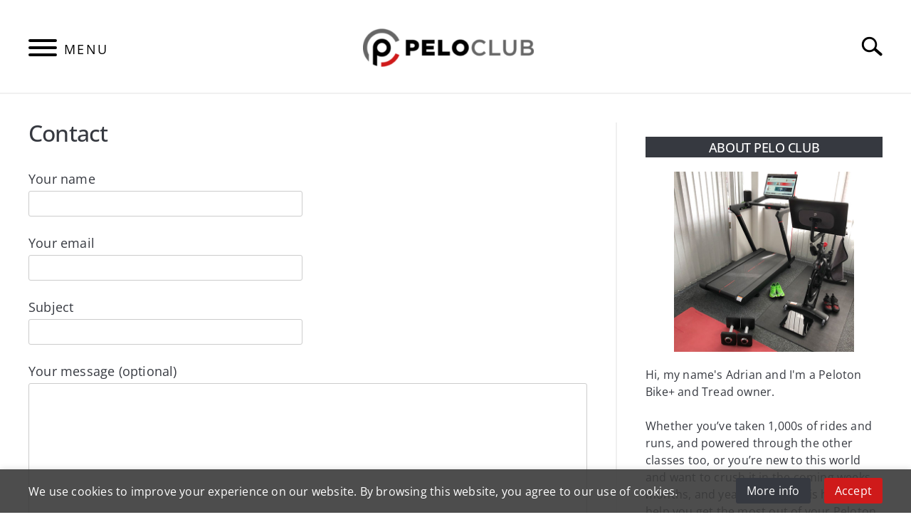

--- FILE ---
content_type: text/html; charset=utf-8
request_url: https://www.google.com/recaptcha/api2/anchor?ar=1&k=6Lfpi24aAAAAAMFgOqRjeew3vD2XV6ueeOgLm9lt&co=aHR0cHM6Ly9wZWxvY2x1Yi5jb206NDQz&hl=en&v=PoyoqOPhxBO7pBk68S4YbpHZ&size=invisible&anchor-ms=20000&execute-ms=30000&cb=x0f8zgbhp68b
body_size: 48843
content:
<!DOCTYPE HTML><html dir="ltr" lang="en"><head><meta http-equiv="Content-Type" content="text/html; charset=UTF-8">
<meta http-equiv="X-UA-Compatible" content="IE=edge">
<title>reCAPTCHA</title>
<style type="text/css">
/* cyrillic-ext */
@font-face {
  font-family: 'Roboto';
  font-style: normal;
  font-weight: 400;
  font-stretch: 100%;
  src: url(//fonts.gstatic.com/s/roboto/v48/KFO7CnqEu92Fr1ME7kSn66aGLdTylUAMa3GUBHMdazTgWw.woff2) format('woff2');
  unicode-range: U+0460-052F, U+1C80-1C8A, U+20B4, U+2DE0-2DFF, U+A640-A69F, U+FE2E-FE2F;
}
/* cyrillic */
@font-face {
  font-family: 'Roboto';
  font-style: normal;
  font-weight: 400;
  font-stretch: 100%;
  src: url(//fonts.gstatic.com/s/roboto/v48/KFO7CnqEu92Fr1ME7kSn66aGLdTylUAMa3iUBHMdazTgWw.woff2) format('woff2');
  unicode-range: U+0301, U+0400-045F, U+0490-0491, U+04B0-04B1, U+2116;
}
/* greek-ext */
@font-face {
  font-family: 'Roboto';
  font-style: normal;
  font-weight: 400;
  font-stretch: 100%;
  src: url(//fonts.gstatic.com/s/roboto/v48/KFO7CnqEu92Fr1ME7kSn66aGLdTylUAMa3CUBHMdazTgWw.woff2) format('woff2');
  unicode-range: U+1F00-1FFF;
}
/* greek */
@font-face {
  font-family: 'Roboto';
  font-style: normal;
  font-weight: 400;
  font-stretch: 100%;
  src: url(//fonts.gstatic.com/s/roboto/v48/KFO7CnqEu92Fr1ME7kSn66aGLdTylUAMa3-UBHMdazTgWw.woff2) format('woff2');
  unicode-range: U+0370-0377, U+037A-037F, U+0384-038A, U+038C, U+038E-03A1, U+03A3-03FF;
}
/* math */
@font-face {
  font-family: 'Roboto';
  font-style: normal;
  font-weight: 400;
  font-stretch: 100%;
  src: url(//fonts.gstatic.com/s/roboto/v48/KFO7CnqEu92Fr1ME7kSn66aGLdTylUAMawCUBHMdazTgWw.woff2) format('woff2');
  unicode-range: U+0302-0303, U+0305, U+0307-0308, U+0310, U+0312, U+0315, U+031A, U+0326-0327, U+032C, U+032F-0330, U+0332-0333, U+0338, U+033A, U+0346, U+034D, U+0391-03A1, U+03A3-03A9, U+03B1-03C9, U+03D1, U+03D5-03D6, U+03F0-03F1, U+03F4-03F5, U+2016-2017, U+2034-2038, U+203C, U+2040, U+2043, U+2047, U+2050, U+2057, U+205F, U+2070-2071, U+2074-208E, U+2090-209C, U+20D0-20DC, U+20E1, U+20E5-20EF, U+2100-2112, U+2114-2115, U+2117-2121, U+2123-214F, U+2190, U+2192, U+2194-21AE, U+21B0-21E5, U+21F1-21F2, U+21F4-2211, U+2213-2214, U+2216-22FF, U+2308-230B, U+2310, U+2319, U+231C-2321, U+2336-237A, U+237C, U+2395, U+239B-23B7, U+23D0, U+23DC-23E1, U+2474-2475, U+25AF, U+25B3, U+25B7, U+25BD, U+25C1, U+25CA, U+25CC, U+25FB, U+266D-266F, U+27C0-27FF, U+2900-2AFF, U+2B0E-2B11, U+2B30-2B4C, U+2BFE, U+3030, U+FF5B, U+FF5D, U+1D400-1D7FF, U+1EE00-1EEFF;
}
/* symbols */
@font-face {
  font-family: 'Roboto';
  font-style: normal;
  font-weight: 400;
  font-stretch: 100%;
  src: url(//fonts.gstatic.com/s/roboto/v48/KFO7CnqEu92Fr1ME7kSn66aGLdTylUAMaxKUBHMdazTgWw.woff2) format('woff2');
  unicode-range: U+0001-000C, U+000E-001F, U+007F-009F, U+20DD-20E0, U+20E2-20E4, U+2150-218F, U+2190, U+2192, U+2194-2199, U+21AF, U+21E6-21F0, U+21F3, U+2218-2219, U+2299, U+22C4-22C6, U+2300-243F, U+2440-244A, U+2460-24FF, U+25A0-27BF, U+2800-28FF, U+2921-2922, U+2981, U+29BF, U+29EB, U+2B00-2BFF, U+4DC0-4DFF, U+FFF9-FFFB, U+10140-1018E, U+10190-1019C, U+101A0, U+101D0-101FD, U+102E0-102FB, U+10E60-10E7E, U+1D2C0-1D2D3, U+1D2E0-1D37F, U+1F000-1F0FF, U+1F100-1F1AD, U+1F1E6-1F1FF, U+1F30D-1F30F, U+1F315, U+1F31C, U+1F31E, U+1F320-1F32C, U+1F336, U+1F378, U+1F37D, U+1F382, U+1F393-1F39F, U+1F3A7-1F3A8, U+1F3AC-1F3AF, U+1F3C2, U+1F3C4-1F3C6, U+1F3CA-1F3CE, U+1F3D4-1F3E0, U+1F3ED, U+1F3F1-1F3F3, U+1F3F5-1F3F7, U+1F408, U+1F415, U+1F41F, U+1F426, U+1F43F, U+1F441-1F442, U+1F444, U+1F446-1F449, U+1F44C-1F44E, U+1F453, U+1F46A, U+1F47D, U+1F4A3, U+1F4B0, U+1F4B3, U+1F4B9, U+1F4BB, U+1F4BF, U+1F4C8-1F4CB, U+1F4D6, U+1F4DA, U+1F4DF, U+1F4E3-1F4E6, U+1F4EA-1F4ED, U+1F4F7, U+1F4F9-1F4FB, U+1F4FD-1F4FE, U+1F503, U+1F507-1F50B, U+1F50D, U+1F512-1F513, U+1F53E-1F54A, U+1F54F-1F5FA, U+1F610, U+1F650-1F67F, U+1F687, U+1F68D, U+1F691, U+1F694, U+1F698, U+1F6AD, U+1F6B2, U+1F6B9-1F6BA, U+1F6BC, U+1F6C6-1F6CF, U+1F6D3-1F6D7, U+1F6E0-1F6EA, U+1F6F0-1F6F3, U+1F6F7-1F6FC, U+1F700-1F7FF, U+1F800-1F80B, U+1F810-1F847, U+1F850-1F859, U+1F860-1F887, U+1F890-1F8AD, U+1F8B0-1F8BB, U+1F8C0-1F8C1, U+1F900-1F90B, U+1F93B, U+1F946, U+1F984, U+1F996, U+1F9E9, U+1FA00-1FA6F, U+1FA70-1FA7C, U+1FA80-1FA89, U+1FA8F-1FAC6, U+1FACE-1FADC, U+1FADF-1FAE9, U+1FAF0-1FAF8, U+1FB00-1FBFF;
}
/* vietnamese */
@font-face {
  font-family: 'Roboto';
  font-style: normal;
  font-weight: 400;
  font-stretch: 100%;
  src: url(//fonts.gstatic.com/s/roboto/v48/KFO7CnqEu92Fr1ME7kSn66aGLdTylUAMa3OUBHMdazTgWw.woff2) format('woff2');
  unicode-range: U+0102-0103, U+0110-0111, U+0128-0129, U+0168-0169, U+01A0-01A1, U+01AF-01B0, U+0300-0301, U+0303-0304, U+0308-0309, U+0323, U+0329, U+1EA0-1EF9, U+20AB;
}
/* latin-ext */
@font-face {
  font-family: 'Roboto';
  font-style: normal;
  font-weight: 400;
  font-stretch: 100%;
  src: url(//fonts.gstatic.com/s/roboto/v48/KFO7CnqEu92Fr1ME7kSn66aGLdTylUAMa3KUBHMdazTgWw.woff2) format('woff2');
  unicode-range: U+0100-02BA, U+02BD-02C5, U+02C7-02CC, U+02CE-02D7, U+02DD-02FF, U+0304, U+0308, U+0329, U+1D00-1DBF, U+1E00-1E9F, U+1EF2-1EFF, U+2020, U+20A0-20AB, U+20AD-20C0, U+2113, U+2C60-2C7F, U+A720-A7FF;
}
/* latin */
@font-face {
  font-family: 'Roboto';
  font-style: normal;
  font-weight: 400;
  font-stretch: 100%;
  src: url(//fonts.gstatic.com/s/roboto/v48/KFO7CnqEu92Fr1ME7kSn66aGLdTylUAMa3yUBHMdazQ.woff2) format('woff2');
  unicode-range: U+0000-00FF, U+0131, U+0152-0153, U+02BB-02BC, U+02C6, U+02DA, U+02DC, U+0304, U+0308, U+0329, U+2000-206F, U+20AC, U+2122, U+2191, U+2193, U+2212, U+2215, U+FEFF, U+FFFD;
}
/* cyrillic-ext */
@font-face {
  font-family: 'Roboto';
  font-style: normal;
  font-weight: 500;
  font-stretch: 100%;
  src: url(//fonts.gstatic.com/s/roboto/v48/KFO7CnqEu92Fr1ME7kSn66aGLdTylUAMa3GUBHMdazTgWw.woff2) format('woff2');
  unicode-range: U+0460-052F, U+1C80-1C8A, U+20B4, U+2DE0-2DFF, U+A640-A69F, U+FE2E-FE2F;
}
/* cyrillic */
@font-face {
  font-family: 'Roboto';
  font-style: normal;
  font-weight: 500;
  font-stretch: 100%;
  src: url(//fonts.gstatic.com/s/roboto/v48/KFO7CnqEu92Fr1ME7kSn66aGLdTylUAMa3iUBHMdazTgWw.woff2) format('woff2');
  unicode-range: U+0301, U+0400-045F, U+0490-0491, U+04B0-04B1, U+2116;
}
/* greek-ext */
@font-face {
  font-family: 'Roboto';
  font-style: normal;
  font-weight: 500;
  font-stretch: 100%;
  src: url(//fonts.gstatic.com/s/roboto/v48/KFO7CnqEu92Fr1ME7kSn66aGLdTylUAMa3CUBHMdazTgWw.woff2) format('woff2');
  unicode-range: U+1F00-1FFF;
}
/* greek */
@font-face {
  font-family: 'Roboto';
  font-style: normal;
  font-weight: 500;
  font-stretch: 100%;
  src: url(//fonts.gstatic.com/s/roboto/v48/KFO7CnqEu92Fr1ME7kSn66aGLdTylUAMa3-UBHMdazTgWw.woff2) format('woff2');
  unicode-range: U+0370-0377, U+037A-037F, U+0384-038A, U+038C, U+038E-03A1, U+03A3-03FF;
}
/* math */
@font-face {
  font-family: 'Roboto';
  font-style: normal;
  font-weight: 500;
  font-stretch: 100%;
  src: url(//fonts.gstatic.com/s/roboto/v48/KFO7CnqEu92Fr1ME7kSn66aGLdTylUAMawCUBHMdazTgWw.woff2) format('woff2');
  unicode-range: U+0302-0303, U+0305, U+0307-0308, U+0310, U+0312, U+0315, U+031A, U+0326-0327, U+032C, U+032F-0330, U+0332-0333, U+0338, U+033A, U+0346, U+034D, U+0391-03A1, U+03A3-03A9, U+03B1-03C9, U+03D1, U+03D5-03D6, U+03F0-03F1, U+03F4-03F5, U+2016-2017, U+2034-2038, U+203C, U+2040, U+2043, U+2047, U+2050, U+2057, U+205F, U+2070-2071, U+2074-208E, U+2090-209C, U+20D0-20DC, U+20E1, U+20E5-20EF, U+2100-2112, U+2114-2115, U+2117-2121, U+2123-214F, U+2190, U+2192, U+2194-21AE, U+21B0-21E5, U+21F1-21F2, U+21F4-2211, U+2213-2214, U+2216-22FF, U+2308-230B, U+2310, U+2319, U+231C-2321, U+2336-237A, U+237C, U+2395, U+239B-23B7, U+23D0, U+23DC-23E1, U+2474-2475, U+25AF, U+25B3, U+25B7, U+25BD, U+25C1, U+25CA, U+25CC, U+25FB, U+266D-266F, U+27C0-27FF, U+2900-2AFF, U+2B0E-2B11, U+2B30-2B4C, U+2BFE, U+3030, U+FF5B, U+FF5D, U+1D400-1D7FF, U+1EE00-1EEFF;
}
/* symbols */
@font-face {
  font-family: 'Roboto';
  font-style: normal;
  font-weight: 500;
  font-stretch: 100%;
  src: url(//fonts.gstatic.com/s/roboto/v48/KFO7CnqEu92Fr1ME7kSn66aGLdTylUAMaxKUBHMdazTgWw.woff2) format('woff2');
  unicode-range: U+0001-000C, U+000E-001F, U+007F-009F, U+20DD-20E0, U+20E2-20E4, U+2150-218F, U+2190, U+2192, U+2194-2199, U+21AF, U+21E6-21F0, U+21F3, U+2218-2219, U+2299, U+22C4-22C6, U+2300-243F, U+2440-244A, U+2460-24FF, U+25A0-27BF, U+2800-28FF, U+2921-2922, U+2981, U+29BF, U+29EB, U+2B00-2BFF, U+4DC0-4DFF, U+FFF9-FFFB, U+10140-1018E, U+10190-1019C, U+101A0, U+101D0-101FD, U+102E0-102FB, U+10E60-10E7E, U+1D2C0-1D2D3, U+1D2E0-1D37F, U+1F000-1F0FF, U+1F100-1F1AD, U+1F1E6-1F1FF, U+1F30D-1F30F, U+1F315, U+1F31C, U+1F31E, U+1F320-1F32C, U+1F336, U+1F378, U+1F37D, U+1F382, U+1F393-1F39F, U+1F3A7-1F3A8, U+1F3AC-1F3AF, U+1F3C2, U+1F3C4-1F3C6, U+1F3CA-1F3CE, U+1F3D4-1F3E0, U+1F3ED, U+1F3F1-1F3F3, U+1F3F5-1F3F7, U+1F408, U+1F415, U+1F41F, U+1F426, U+1F43F, U+1F441-1F442, U+1F444, U+1F446-1F449, U+1F44C-1F44E, U+1F453, U+1F46A, U+1F47D, U+1F4A3, U+1F4B0, U+1F4B3, U+1F4B9, U+1F4BB, U+1F4BF, U+1F4C8-1F4CB, U+1F4D6, U+1F4DA, U+1F4DF, U+1F4E3-1F4E6, U+1F4EA-1F4ED, U+1F4F7, U+1F4F9-1F4FB, U+1F4FD-1F4FE, U+1F503, U+1F507-1F50B, U+1F50D, U+1F512-1F513, U+1F53E-1F54A, U+1F54F-1F5FA, U+1F610, U+1F650-1F67F, U+1F687, U+1F68D, U+1F691, U+1F694, U+1F698, U+1F6AD, U+1F6B2, U+1F6B9-1F6BA, U+1F6BC, U+1F6C6-1F6CF, U+1F6D3-1F6D7, U+1F6E0-1F6EA, U+1F6F0-1F6F3, U+1F6F7-1F6FC, U+1F700-1F7FF, U+1F800-1F80B, U+1F810-1F847, U+1F850-1F859, U+1F860-1F887, U+1F890-1F8AD, U+1F8B0-1F8BB, U+1F8C0-1F8C1, U+1F900-1F90B, U+1F93B, U+1F946, U+1F984, U+1F996, U+1F9E9, U+1FA00-1FA6F, U+1FA70-1FA7C, U+1FA80-1FA89, U+1FA8F-1FAC6, U+1FACE-1FADC, U+1FADF-1FAE9, U+1FAF0-1FAF8, U+1FB00-1FBFF;
}
/* vietnamese */
@font-face {
  font-family: 'Roboto';
  font-style: normal;
  font-weight: 500;
  font-stretch: 100%;
  src: url(//fonts.gstatic.com/s/roboto/v48/KFO7CnqEu92Fr1ME7kSn66aGLdTylUAMa3OUBHMdazTgWw.woff2) format('woff2');
  unicode-range: U+0102-0103, U+0110-0111, U+0128-0129, U+0168-0169, U+01A0-01A1, U+01AF-01B0, U+0300-0301, U+0303-0304, U+0308-0309, U+0323, U+0329, U+1EA0-1EF9, U+20AB;
}
/* latin-ext */
@font-face {
  font-family: 'Roboto';
  font-style: normal;
  font-weight: 500;
  font-stretch: 100%;
  src: url(//fonts.gstatic.com/s/roboto/v48/KFO7CnqEu92Fr1ME7kSn66aGLdTylUAMa3KUBHMdazTgWw.woff2) format('woff2');
  unicode-range: U+0100-02BA, U+02BD-02C5, U+02C7-02CC, U+02CE-02D7, U+02DD-02FF, U+0304, U+0308, U+0329, U+1D00-1DBF, U+1E00-1E9F, U+1EF2-1EFF, U+2020, U+20A0-20AB, U+20AD-20C0, U+2113, U+2C60-2C7F, U+A720-A7FF;
}
/* latin */
@font-face {
  font-family: 'Roboto';
  font-style: normal;
  font-weight: 500;
  font-stretch: 100%;
  src: url(//fonts.gstatic.com/s/roboto/v48/KFO7CnqEu92Fr1ME7kSn66aGLdTylUAMa3yUBHMdazQ.woff2) format('woff2');
  unicode-range: U+0000-00FF, U+0131, U+0152-0153, U+02BB-02BC, U+02C6, U+02DA, U+02DC, U+0304, U+0308, U+0329, U+2000-206F, U+20AC, U+2122, U+2191, U+2193, U+2212, U+2215, U+FEFF, U+FFFD;
}
/* cyrillic-ext */
@font-face {
  font-family: 'Roboto';
  font-style: normal;
  font-weight: 900;
  font-stretch: 100%;
  src: url(//fonts.gstatic.com/s/roboto/v48/KFO7CnqEu92Fr1ME7kSn66aGLdTylUAMa3GUBHMdazTgWw.woff2) format('woff2');
  unicode-range: U+0460-052F, U+1C80-1C8A, U+20B4, U+2DE0-2DFF, U+A640-A69F, U+FE2E-FE2F;
}
/* cyrillic */
@font-face {
  font-family: 'Roboto';
  font-style: normal;
  font-weight: 900;
  font-stretch: 100%;
  src: url(//fonts.gstatic.com/s/roboto/v48/KFO7CnqEu92Fr1ME7kSn66aGLdTylUAMa3iUBHMdazTgWw.woff2) format('woff2');
  unicode-range: U+0301, U+0400-045F, U+0490-0491, U+04B0-04B1, U+2116;
}
/* greek-ext */
@font-face {
  font-family: 'Roboto';
  font-style: normal;
  font-weight: 900;
  font-stretch: 100%;
  src: url(//fonts.gstatic.com/s/roboto/v48/KFO7CnqEu92Fr1ME7kSn66aGLdTylUAMa3CUBHMdazTgWw.woff2) format('woff2');
  unicode-range: U+1F00-1FFF;
}
/* greek */
@font-face {
  font-family: 'Roboto';
  font-style: normal;
  font-weight: 900;
  font-stretch: 100%;
  src: url(//fonts.gstatic.com/s/roboto/v48/KFO7CnqEu92Fr1ME7kSn66aGLdTylUAMa3-UBHMdazTgWw.woff2) format('woff2');
  unicode-range: U+0370-0377, U+037A-037F, U+0384-038A, U+038C, U+038E-03A1, U+03A3-03FF;
}
/* math */
@font-face {
  font-family: 'Roboto';
  font-style: normal;
  font-weight: 900;
  font-stretch: 100%;
  src: url(//fonts.gstatic.com/s/roboto/v48/KFO7CnqEu92Fr1ME7kSn66aGLdTylUAMawCUBHMdazTgWw.woff2) format('woff2');
  unicode-range: U+0302-0303, U+0305, U+0307-0308, U+0310, U+0312, U+0315, U+031A, U+0326-0327, U+032C, U+032F-0330, U+0332-0333, U+0338, U+033A, U+0346, U+034D, U+0391-03A1, U+03A3-03A9, U+03B1-03C9, U+03D1, U+03D5-03D6, U+03F0-03F1, U+03F4-03F5, U+2016-2017, U+2034-2038, U+203C, U+2040, U+2043, U+2047, U+2050, U+2057, U+205F, U+2070-2071, U+2074-208E, U+2090-209C, U+20D0-20DC, U+20E1, U+20E5-20EF, U+2100-2112, U+2114-2115, U+2117-2121, U+2123-214F, U+2190, U+2192, U+2194-21AE, U+21B0-21E5, U+21F1-21F2, U+21F4-2211, U+2213-2214, U+2216-22FF, U+2308-230B, U+2310, U+2319, U+231C-2321, U+2336-237A, U+237C, U+2395, U+239B-23B7, U+23D0, U+23DC-23E1, U+2474-2475, U+25AF, U+25B3, U+25B7, U+25BD, U+25C1, U+25CA, U+25CC, U+25FB, U+266D-266F, U+27C0-27FF, U+2900-2AFF, U+2B0E-2B11, U+2B30-2B4C, U+2BFE, U+3030, U+FF5B, U+FF5D, U+1D400-1D7FF, U+1EE00-1EEFF;
}
/* symbols */
@font-face {
  font-family: 'Roboto';
  font-style: normal;
  font-weight: 900;
  font-stretch: 100%;
  src: url(//fonts.gstatic.com/s/roboto/v48/KFO7CnqEu92Fr1ME7kSn66aGLdTylUAMaxKUBHMdazTgWw.woff2) format('woff2');
  unicode-range: U+0001-000C, U+000E-001F, U+007F-009F, U+20DD-20E0, U+20E2-20E4, U+2150-218F, U+2190, U+2192, U+2194-2199, U+21AF, U+21E6-21F0, U+21F3, U+2218-2219, U+2299, U+22C4-22C6, U+2300-243F, U+2440-244A, U+2460-24FF, U+25A0-27BF, U+2800-28FF, U+2921-2922, U+2981, U+29BF, U+29EB, U+2B00-2BFF, U+4DC0-4DFF, U+FFF9-FFFB, U+10140-1018E, U+10190-1019C, U+101A0, U+101D0-101FD, U+102E0-102FB, U+10E60-10E7E, U+1D2C0-1D2D3, U+1D2E0-1D37F, U+1F000-1F0FF, U+1F100-1F1AD, U+1F1E6-1F1FF, U+1F30D-1F30F, U+1F315, U+1F31C, U+1F31E, U+1F320-1F32C, U+1F336, U+1F378, U+1F37D, U+1F382, U+1F393-1F39F, U+1F3A7-1F3A8, U+1F3AC-1F3AF, U+1F3C2, U+1F3C4-1F3C6, U+1F3CA-1F3CE, U+1F3D4-1F3E0, U+1F3ED, U+1F3F1-1F3F3, U+1F3F5-1F3F7, U+1F408, U+1F415, U+1F41F, U+1F426, U+1F43F, U+1F441-1F442, U+1F444, U+1F446-1F449, U+1F44C-1F44E, U+1F453, U+1F46A, U+1F47D, U+1F4A3, U+1F4B0, U+1F4B3, U+1F4B9, U+1F4BB, U+1F4BF, U+1F4C8-1F4CB, U+1F4D6, U+1F4DA, U+1F4DF, U+1F4E3-1F4E6, U+1F4EA-1F4ED, U+1F4F7, U+1F4F9-1F4FB, U+1F4FD-1F4FE, U+1F503, U+1F507-1F50B, U+1F50D, U+1F512-1F513, U+1F53E-1F54A, U+1F54F-1F5FA, U+1F610, U+1F650-1F67F, U+1F687, U+1F68D, U+1F691, U+1F694, U+1F698, U+1F6AD, U+1F6B2, U+1F6B9-1F6BA, U+1F6BC, U+1F6C6-1F6CF, U+1F6D3-1F6D7, U+1F6E0-1F6EA, U+1F6F0-1F6F3, U+1F6F7-1F6FC, U+1F700-1F7FF, U+1F800-1F80B, U+1F810-1F847, U+1F850-1F859, U+1F860-1F887, U+1F890-1F8AD, U+1F8B0-1F8BB, U+1F8C0-1F8C1, U+1F900-1F90B, U+1F93B, U+1F946, U+1F984, U+1F996, U+1F9E9, U+1FA00-1FA6F, U+1FA70-1FA7C, U+1FA80-1FA89, U+1FA8F-1FAC6, U+1FACE-1FADC, U+1FADF-1FAE9, U+1FAF0-1FAF8, U+1FB00-1FBFF;
}
/* vietnamese */
@font-face {
  font-family: 'Roboto';
  font-style: normal;
  font-weight: 900;
  font-stretch: 100%;
  src: url(//fonts.gstatic.com/s/roboto/v48/KFO7CnqEu92Fr1ME7kSn66aGLdTylUAMa3OUBHMdazTgWw.woff2) format('woff2');
  unicode-range: U+0102-0103, U+0110-0111, U+0128-0129, U+0168-0169, U+01A0-01A1, U+01AF-01B0, U+0300-0301, U+0303-0304, U+0308-0309, U+0323, U+0329, U+1EA0-1EF9, U+20AB;
}
/* latin-ext */
@font-face {
  font-family: 'Roboto';
  font-style: normal;
  font-weight: 900;
  font-stretch: 100%;
  src: url(//fonts.gstatic.com/s/roboto/v48/KFO7CnqEu92Fr1ME7kSn66aGLdTylUAMa3KUBHMdazTgWw.woff2) format('woff2');
  unicode-range: U+0100-02BA, U+02BD-02C5, U+02C7-02CC, U+02CE-02D7, U+02DD-02FF, U+0304, U+0308, U+0329, U+1D00-1DBF, U+1E00-1E9F, U+1EF2-1EFF, U+2020, U+20A0-20AB, U+20AD-20C0, U+2113, U+2C60-2C7F, U+A720-A7FF;
}
/* latin */
@font-face {
  font-family: 'Roboto';
  font-style: normal;
  font-weight: 900;
  font-stretch: 100%;
  src: url(//fonts.gstatic.com/s/roboto/v48/KFO7CnqEu92Fr1ME7kSn66aGLdTylUAMa3yUBHMdazQ.woff2) format('woff2');
  unicode-range: U+0000-00FF, U+0131, U+0152-0153, U+02BB-02BC, U+02C6, U+02DA, U+02DC, U+0304, U+0308, U+0329, U+2000-206F, U+20AC, U+2122, U+2191, U+2193, U+2212, U+2215, U+FEFF, U+FFFD;
}

</style>
<link rel="stylesheet" type="text/css" href="https://www.gstatic.com/recaptcha/releases/PoyoqOPhxBO7pBk68S4YbpHZ/styles__ltr.css">
<script nonce="SqrD25EY9cMiAKpAPr8Udw" type="text/javascript">window['__recaptcha_api'] = 'https://www.google.com/recaptcha/api2/';</script>
<script type="text/javascript" src="https://www.gstatic.com/recaptcha/releases/PoyoqOPhxBO7pBk68S4YbpHZ/recaptcha__en.js" nonce="SqrD25EY9cMiAKpAPr8Udw">
      
    </script></head>
<body><div id="rc-anchor-alert" class="rc-anchor-alert"></div>
<input type="hidden" id="recaptcha-token" value="[base64]">
<script type="text/javascript" nonce="SqrD25EY9cMiAKpAPr8Udw">
      recaptcha.anchor.Main.init("[\x22ainput\x22,[\x22bgdata\x22,\x22\x22,\[base64]/[base64]/[base64]/ZyhXLGgpOnEoW04sMjEsbF0sVywwKSxoKSxmYWxzZSxmYWxzZSl9Y2F0Y2goayl7RygzNTgsVyk/[base64]/[base64]/[base64]/[base64]/[base64]/[base64]/[base64]/bmV3IEJbT10oRFswXSk6dz09Mj9uZXcgQltPXShEWzBdLERbMV0pOnc9PTM/bmV3IEJbT10oRFswXSxEWzFdLERbMl0pOnc9PTQ/[base64]/[base64]/[base64]/[base64]/[base64]\\u003d\x22,\[base64]\x22,\x22aAHCtVRxw47Ct3obwqMKw4bCpg/Dn8KhQh89wrsGwo4qS8OBw6hFw5jDkcKGEB8WS1oMTCgeAznDpMOLKUdCw5fDhcOyw4jDk8Oiw6t1w7zCj8OVw4bDgMO9PHBpw7dSFsOVw5/[base64]/Ci8Omw7TDrMOAIcKFH8O5w73CsTfCrMK7w49ManREwp7DjsO5YsOJNsKwNMKvwrgZOF4UcxBcQ2HDhhHDiGnCt8Kbwr/Cg3nDgsOYecKhZ8O9OTYbwro1Dk8Lwr0owq3Cg8OFwqJtR2DDk8O5wpvColXDt8Olwp5feMOwwrR+GcOMRwXCuQViwr1lRn3DqD7CmQnCisOtP8K6IW7DrMOpwojDjkZ/w6zCjcOWwrvCqMOnV8KlHUldN8KPw7hoDCbCpVXCtnbDrcOpLGcmwpl0UAFpfsKcwpXCvsOWa1DCnyEXWCwgAH/DlWsILDbDiWzDqBpzNl/Cu8OmwpjDqsKIwqjCoXUYw4nCtcKEwpcDHcOqV8K3w7AFw4R2w4vDtsOFwqpiH1NUQcKLWhoCw755wqNpfilYUQ7CukrCj8KXwrJdAi8fwpbCgMOYw4oMw4DCh8OMwoAwWsOGT3rDlgQiUHLDiEHDrMO/wq01woJMKQ97wofCniNPR1l7SMORw4jDtCrDkMOAPsORFRZVU2DCiGDCvsOyw7DCjyPClcK/McKuw6cmw5bDtMOIw7xVP8OnFcOFw6rCrCVXHQfDjALCoG/[base64]/wpZvV8Okwq/Cgwwrwqh+ThtEwqDCuVPDvcKWXMOHw4zDm3UBeBjDrWNjfU7Dj3tew6YORcO7wqNRfMKQwqwdwpo/GMKHXsKdw57DmcKlwpohC1nDrALCsEUtZ2wNw5pPwoTCiMKjw5YYR8O3w73ClC3CjwvDuFnDjMKVw59Lw5jDqMOqQ8OkMMK0wp4rwoQNaCvDksOSwpfCs8KhKUnDnMKgwpLDhBQ7w4Edw5Ehwo9nOUB/w7PDm8Kjfgpbw6tLXiVYAcKjTsOXwqRSelzCvsOUTEzCilAmAcOWClHCusOgLcKaUBFKZFfDksKhfXxrw5zChyfCh8OMMgPDhsKrK05swpBuwrQvw4Y8w6tfdsOyA2rDv8KiEMKdBmpDwr/[base64]/CoGF0wrzDgsOrw7JFw5gTK8KudsK2w7LCrFbCgEHDnGrDgMKyVcOQasKGG8KJEcODw49/wozCuMK2w4bCs8OAw4PDlsOySygJw65hNcOeASrDhMKYbVHCv0gjVcKlO8KAdcKBw61Gw4Naw5x2w6tyCVwCQD7CkWA2wrvDhMKjcADDmwzDkMOwwo59wpfDtkfDqsORNcK6OgEjBsOQbcKFGzvDrXzCswt5W8KtwqHDj8KowpvCkFLDvcO1w4/Dh0HCtwURw7kpw6Y1wo5kw6vDu8Klw4nDk8ORwqoRXDEEHWbCoMOOwoIQcsKlEX5Nw5Qnw7jDmsKPwqgZwpF0w63ClcK7w77CmsOMw4F6dAzDvhPCukAGw7hVwr9Rw5DDoxsswpkaFMKpV8ONw7/[base64]/DnGzCggAhYABsw4HCv8OiwqnCj8KefsKnw6DDvkISN8KkwppEwozCrMKlDinCjMKxw6/CmyEMw4HClGtZwqUDC8KMw4oaVcOvYMKaCMOSCsO3w63DoDHCiMODeUU7OlXDkMODS8KOEyUwTQEpw6lywrVISsKHwpw0YRQgHcO8WcKLw5HDvCzDjcOLwr/[base64]/w5oXK8KaS3lCwpRWWMO3YC01aXcqwrgha31mYcOUVcOJVMO/[base64]/wqJGw7LDpcOSfFPCtRbDmsOqwr5+WFTDmMOBAVPDkMOpacOeeSNyK8KmwqbDs8KZD3/DrsO3wpYsS2XDrcO4ASXCrsKdbwDCu8K3wrNtw5vDpFDDlnlhwrFjJMK2wqEcw6t4B8Kie1ApMXEcccKFe3AvXsOWw681cxTDnnjCmQVbXClYw4nCkMKhUMOAw4w9FcKxwp51KTDDhGDChkZowrFVw4fCvzjChcKXwrrChQrCok/DrGgHA8OcfsKSwpY7Q1XCo8KxFMKsw43Ckg0Aw47DksOzURh/wpYDTcKuw4Nxw5XDumDDkyvDmW7DqRQiw7geC03CoVzDgsK3w7N3djHDsMKhaB8hwrTDo8KQw7vDmhZVc8KowoF9w5NENcOoEMO1SMOqwq8fHsKdCMK0Y8KnwqLDjsKzGDA9dDlqcgViw6Rlwr3DnMOqS8OkVxfDpMKNZ1oUCMOcQMO4woPCsMKURDVQw4LDrS/Dq2/CmsOgwr7Dqzlbw69nCTTCgG7DhMKCwrh/KS0kPTzDhEPCk1/CvsKHZMKHwoPCiAkMw4LCj8KZacK1FcO4wqhoDMO5PVQZPsO6wqxBeD19WMO5w7NlSm5vw7vCpWwAw6DCqcOSNMKLFnjDlU9mXn/DiQRpJ8OvesKfcsOgw5bDs8KtCCwNdMKEUhbCmcKzwrJgflQ8UsOATwdSwpjCvMKAAMKEHsKTw5vCmsO8MsKyYcK0w7PDhMOVw6lKwrnCi1ArZyJxdcKUcMK9a3vDp8K9w4hHJBoLw5TCqcK5R8KUAHzCtcKhQ15ow5kte8KaLMKDwrohw6c+N8OHwr10wp08wr/[base64]/Ctw3Cn8OFYH44McKpXyp7w6oRRUx0wrY4wqLCi8Kww4fDmcOBfwRMw5HCjsOcwqlJI8KgfCLDnMOgw5o7wpIiaBfDmMO6LR5SKg3DkAXDhhsOw65QwrQcIcKPwrIhTcKWw7UuUMKGw4wcGwgTMwwhworCuApMK0rCkCM5CMKaC3IgJxtVQScmIcO5w5/DusKfw5VawqI3NsOmYcOPwqJewqPDjcOBFQYIMH/DnMKBw6xEbMKZwpPCqEoVw6bDtQXCgsKlK8OWw6Q/BxAtOCUewqdGV1fCjMOXJsO3fsKvaMKxwrrDqMOGa2VcFB7ChcOsZFnCv1XDnCUzw75iJsOdwoRXw5vDqk9sw7/CucKPwqZCYMKlwqPCmWnDkMKIw5RrKg4lwrDDlsOkwpDCkhYYTkE6H2zCtcKUwrLCu8K4wr9Ww6MTw6jCscOrw5ZyYWHCokXDuTMMFRHCpsO7IMKGBlVow7/DnFBmVSTCmsOgwp4DQsOaSBFzH0ROwq5IwozCq8OUw4PDqwQVw6LCqMOWwpTCihQBfAN/[base64]/Dl8KjPcK3Ql3Ck8OqexI1w5bCiMKzN8OfOWHCpy/DicKEwqLDll4Ydk8kwpEgwowowpbClwHDosKMwpPDrho0LTY9wrUkJCc2IzLCs8OzGMKQIldPLyfCiMKvF0DDm8KzUFnDusOyDMObwqkrwpIqXhPCosKmwpvCnMKTw7zDv8K/[base64]/DcOQwpXDpMOBPcKrw43DhMOiw6B3eCp3wpQKPsK0w4fDuToRwrXDl03Cjj7Dp8Oww6kKdsKQwrFKKA9nw6/[base64]/[base64]/CnMKuw44sOS/[base64]/[base64]/[base64]/Dl8KJw4/CrMOEw4sNe8O+S15kQBrDi8KNwpVyCn3CsMKcwplQfUJzwpAwS2XDswrCjGscw5vCpE/ClMKXXMK8w7gpw60ucCVBYRF/w43DljJPw6nCmjvCiyFpZmjCm8OSUx3CscO5VsKgwoYdwrrDgm84wplBw5NAw4zDssKGb0rCocKaw5zDmB/DtcORw5vDrsKqAMKBw7/[base64]/Cm8OWZDIEw41RwrHCsV/[base64]/CjcKGwq5ZMcKdZjlyMMO7w6ZJwrIbd8OmYsOTwoZAwrcbw5nDl8O4ZinDk8OwwrgfMB/DgcO8E8OdMVHCrGrDtsO3dmk+A8KiMMK8KRwRV8KKIcONT8K2B8OWJQ4dIGsRQMOxIzgRQhbCpFVPw6FwCgxNfMKrWGjCvEpWw6V1w6FXUl9Bw7vCs8KYS0VvwqRyw5Bgw4LDumXDglXDtsKJYzvCgmnCr8KiL8Omw6ItfcK3JSzDlMKSw73Chl/DqFHCsX83wo7CrhjCtcO3O8KIYQNBDEfCs8KFwqAiw5JOw5Ruw7DDpcKvNsKCasKCwo9aWg8ae8O8TVQUwqIZThUEw5onw7dGFjQkCllIwqPDpHvDmSnCuMKewpcmw4fCiDvDj8OtUn3Dhk5JwqXCljt5eWnDhQ1Cw63DuFk0woPCkMOZw7DDlyrCiQnCg1x/aAk3w5DCjgUcwprCv8OXwoXDtX0RwqEfNlrCphV5wpPDncOEFSnCiMOOYgLCjwHCqsOlw7rCosKlw7bDscOcTmXChcKrYHUrLsKqwqXDmSZOencMNsKuD8Knd07ChmLCmsO0fCXCnMK2MsO+JsKXwrx/H8OKZsONJR9fPcKXwoRkZHHDucOzdMOFT8O7UG/DtMOVw5jDscONDGPDjQNXw4Y1w4vDrsKZw6Rzw7xMw5XCo8K3wqYNw4oKw4tBw4LCv8KHwonDrUjCl8O3DRbDjEDDpzHDiiXCrMOANsKgNcOSw43DsMKwfRPCiMOIw5EiKk/DlsOgQMKJOMOOY8OTQE3Cl0zDk1rDuzMceWAbUCUTwq8BwoDCtzbDgcOwDzYLExnDtcKMw7scw6VQYxTChsOIw4DDuMOiw5fDmHbDmMO4wrAswqLDqsK7wr53DifDt8KVbcKfYsKTZMKTKMKeSsKrSRwOQx3ClXnChsOJZmPCp8KAw77DgcK2w6LDoj/Crj0rw6bCmW0iXinCpnc6w6nDuE/DlQVaUzjDikNVT8K/[base64]/[base64]/wrFBworCjcODwp5Uw5N0MEtcJRTCj8KSbMKaw5XCrcKew5dswo8CIsKuH0rCnMK6w47CqcOOwp0cN8KSajjCnsK1wpHDmnd4YMKFLC/DjyLCm8O2Ykctw5hcPcOKwo3CrlFeI1MywrjCvgXDn8KJw77CpRPDjsOCNh/Crn8Ow5lxw57Ct2LDg8OzwoPChMKSRwYJHsO+dlE2w47CscONViYlw4xOwq/ChcKvakUSO8Ouw6YkKMK4YwInwprDo8O9wrJVVsObOsKXwo0dw5M5PcOkw4kBw5nDhsOjG1DCk8K8w7x8wqhDwpHCpcO6BA1DB8OTOcKBK1nDnR/Dv8OjwqIXwpFFwpzCkmIBb23CnMKbwprDosKYw4vCgz0uNH4Ew60Dw6rCuVlpVSDDsibDpMKBw7TDiBLDg8OYETnDj8K4ZwvClMOgw4VbIcOZw7vCnUnDpsO8MsKJJcOMwprDjVLCpcKCWsOLw4TDlg5xw6tUccOqw4/Dnlt8wo85wr/CpXXDrj1Ww5/CiG7DrFoCCsOyKRPCoihUOsKeGXI2GsOdK8KeUgLCjAvDkMOtakFYw79Rwr4ARcKnw6rCq8OcV37Ci8OMw6kDw60Iwot5XjfCoMOFwrhdwpvDhz/CqxfCrMOoG8KEcSB/BC0Ow5nDkzdsw4jCqcOVw5nDsCp4dE/DpsO+WMKQwqgYBjkpfMOnacKJPno8CSfCoMKkY18jwpdsw6F5AMKrw7DDpMO5MsO4w51RS8OFwqPCq1nDjxN9EVZMeMOiw5pIw68oYk0Jw4zDq1XDjsOZLcOEBQvCnsKgw7Ibw4kJWMO/L3XDuFPCscOHwqpJSsK8XnYlw4TCicOKw4ZSwq7DhMKmS8OPTBRLwqpbIWoDwr1zwr3CswLDkS/CrsKhwqbDpsOFdTHDh8OCCGFSw5bCnTkJwrkkQCNww63DocOKw7bDvcKKe8KCwp7CgsO6UsOPQMO3OcOzwqkkD8OPIcKWKcOaE2fDt1TCgHPCrcOJMwPDu8OhelbDhcOkFMKST8KJGsO6woXDgTTDocOPwoonFcKeKsOfHxk9WMO8w5PCnMOjw7g/wq3DpiHClMOlbi7Cm8KQfVlFwpDDi8ObwoEKwovCjG/CkcORw68awpTCvcK6EsKCw5EiS08IC1HDscKlBMKpwpXCsG7Dm8KFwqLCvcK/wqXDijEEFj/Ci1XChVEfIiRfwrYLfMKNFFt6w6zCpQvDiGvCnMO9JMK2wr4gc8O0wqHCnDvDigQAw4bCp8KcXlUpwovCoG82f8K2ImjDnMO1G8Ozwpgbwqc0woA/w6bDkDnDh8KZw445wpTCocOtw48QUTbCgjrCgcKZw4APw5nComPCh8O5wqvCuDx3dMK+wq9Vw5k6w7FaY3LDnVtdfX/ClsO/wqXCqkVjwqVGw7IHwqXCosObS8KLIWHDgcKpwq7Dt8O8DcK4RTvDkRB6bsKIPVRLwp7CixbCocOJwrVdCB4fw7sLw6jDi8Ozwr/[base64]/ClT7CscOrNMOgwo9JwrnDiz4XOj8BwpJ2wo0QN8KIdnnCsCpyfkXDisKbwrx/[base64]/w5Q1w65dw4pTw6XChMK3asK/wpzCkxN3w6crwrDClSMywp11w7jCtcOUHhXCmj1qOcOfw5BCw5kLw7rCoHLDl8KSw5YcMHt/wrwNw4tjwo83Bl8xwpjCtcKsEMOSwr3CnXc5wocXZiR0w6TCmsKnw5Jvw5HChkIRwpbClhlPT8OLSsKKw77CizNZwoHDrTk7GkTCgh0Lw5AHw4rCuhR/wpALMSnCs8Kiwp/CplbDocOGwqggcMKiSMKVVxA5wqbDrC7CjcKfYDoMShouQgjCghpiZXw5w6MXCgU5ScK6wrAzwqbDjsORwpjDpMO4GD4fw5LCmsORP28Rw7DCgHc5dcKEBlVoaw/DssOKw5fCh8OEUsOZJV9mwrZvUQbCqMOrVEPChsOhBsKIW37CicKgATgtHsKqQ0bCo8OqZMKxwoDCrHtIw4/DkHciKcOFHsOmQG8cwrPDsxpdw60hEjhvNmAqS8KVSkZnwqs9w4zDshU0VFfCtWfCo8KTQXYwwpZ/[base64]/DrywiesOSw4YGwrLCiyHDhgPDhcKYwqp5BWEqbsOOZ0XCs8OxKl7DlcKAw5cWwqg1G8Osw484XMO/Wyd+QsOTwqbDhShrw73DnkrDq0vClFvDusOPwrcgw4rCkQ3DjABkw41/[base64]/Cu2Yzw6hyw6AhwqACcMOracKwwoxQMMOMwrFEE2R0wokALWhVw54kJ8OTwpfDiB/DsMKSwqnCnQLCsGbCpcOlZ8KJSMKuwpwywoojCMKuwrhRWMOywp84w4TCrBnDlWNfQjDDiBsJLcKvwrzDmsOjflrDt0cxwpk9w5JqwrzDilFVSmPDvcKQwq4lwpXCosKcw4ltEGN5wrDCpMOrw47DtsOHwpU/YMOUw5HDrcKJEMOZF8ObVih/IsKZwpPClj4owoPDkGBjw5Now4TDgiluUsOaHMKuG8KUbMOzw75YVMKHJ3LDt8OANcOgw7Upfx7DtMO4w4LCvyzCsHEiTFlKXW93wpnDjXrDly/CqcOODXnCswzDuVjDm0/Cq8KCw6IGwpo5L04awoLCsGkcw7zDncOxw5vDk3Eqw6DDky81GHoMw7h6R8O1woPCojLCh2nCg8O/w4E4wqxWbcOfwrrCvhkOw4F0eUAcwpgZFlEYFHFqwr81YsKgTsOaH2UoB8KlYzHCtSXCriLCicKBwoXCjsO8wqxswqttXMOLT8KrFS0pwoAPwpRNLRbCtsOoN35TwonDlUHCnAjCk2XCnkfDpsKDw6dPwqlPw5pecxXCgHXDgzvDnMOsdCk/WMO6Q0U2SHnDk08cKnPCp1BAWsOwwq1XJhwNCB7DvcKBOmp4wrzDpybDpMKsw749UXXDk8O8JGnDpxoCTMOeYmAtw43DuFHDucKaw6B/w4wqfsOAXX/[base64]/CmTsHwoFIw5nCuzPDlMO8EH3CiVfCtcOzw6HDp8OUOzvDksKpw48IwrDDhcKXw7XDhjtQNx0Ow7Nkw7h5DVTDlyhSw6DCvMOBFgwER8KzwrzCqCtrwolsA8OkwpoLZG/Cs2jDn8OEYcKgbGQoPMKIwqYhwqTCmh1rECMcAS49wqXDpk0aw5wywocaJ0rDrcONworCqRo4RcKJFcKtwokZImNuwpMUM8KtUMKfR3RlETbDtsKpwonCscK/WMOlwq/CqhM8wrPDicKUXMK8wrNpwp/DnTpGwoTCvcOfQcOnAMK2wqvCvsOFOcOpwrBdw4rDgsKlTzQ2wprCm1lsw6JELXAewq/CsG/DoXfDp8OqJgzCvsOEK0NXRTtzwpIAL0AJW8OnfGRRCkspKBY6JMOYM8KuKsKCMsKyw6ceMMOzCcOJW0DDicOQJw3Dgw/DjMKUVcOjVEN2R8KjciDChsOfeMOZwoRwbMOBMFzCqlI4XsKCwpbDiFbCn8KAFS4YIzPCnht9w7gzXcOlw4LDkjZGwp41wp/Dv0TCt1rChU/Dt8KawqkAIsK/[base64]/[base64]/Cr8OawqAqwpAeIHfDqCbDuxPDssO/wpbCgHFTw6c0XTA0w6TCsD7Dvj55BnXDskdgw5XDnh7CiMKywrHDsBfCrsOsw7tGw5wywpBnwqTDlsOFw7zDoyZPMB1xCDsywoXChMOdwoXCj8Oiw5/CjU7CuzUTax9ZL8KRY1fDtC8Bw4PCpMKBJ8OnwrlcOcKtwqvCtMKbwqQtw43CocODw6jDvcO4bMKYfhDCo8Kgw43Dvx/DijbCsMKXw63DuCZ5w6I8w7ptw6TDjcO9X14fZR7DqMK+EC3Cn8Kxw6jDgWMqw5jDilDDgcO4wpvCmU/[base64]/CuMOIw5vDk0zDlkPCusKJwrTCt8K7w6s1bsOVwrrCik7CvXbCpFHCqjptwrUvw6/[base64]/DhHgra1rCtnFFV8Kgw4jCp8KHwoLCgifDjw4GVlUOOnJ6R3fDq2bCrMKtwp7CosKnDsOVwpbDosOte23DiXfDh2zCjcO3JcOCwpHDlcK8w6jDgMOhCT1XwrRlw4bDhld6w6TDp8OZwpdlw6lswoXDucKhImPCrA/Dp8ORwqkQw4MufsK5w7vCmWrDicO6w6XCgsKmXhzCrsOnw4DDknTCsMKEcDfCvnQlwpDChsORw4BkGsO/wrTDkH5jw4cmw6XCs8OZN8OmOjXCqsOcXkDDsGU7w5rCojw/wqtxw4ktUmnDmEpCw4l6woUewqdfwpdSwqNlXE3CrEDCtMKdw5zCjcKhw5MFw6Jhw6ZJwr7CmcOAAhQxwrMjw4Y3woLClDzDpsOYJMKnF0HDgC9RUMKea2pkfMKVwqjDgh/CgioEw4lrwonDtcK+wqMNQcKdwq5/w7FedAkKw5JiA38YwqvDrzHDhsOKOMOyMcOdH08dXzZrwq/CisOLwpA/AcOcw71iw6k1w7DDv8O7TQMyC1rCicKYw5TCj1/[base64]/N3p5w5HDicO+w5bChsOfH2kiXsOHbcKVw5nDisOCB8O2OMKCwqBWPMOySsOvQsOLFMOdQcOuwqjCthgswp1PacK6T1xfDcKdwo7CkibCmD0+w4bCtVTDgcKfwp7DoHLCsMOOw53Cs8KGTMOsSB/CuMOtdcOsEh1QB0hzcFvCnGJYwqTCknfDuTTCgMOEIcOSWxAoKGbDtsKsw5s+OzvCmMOZwrfDgcKDw6YvKMKTwr9HUsKuGMO3dMORw67Dl8KeLW7CsB9ePWUEwr4lZsKQagRQN8OJw4nCocKNw6FxOMKPw5LDtAR6w4fDhsK/[base64]/CsMKkw4xmA3HCicKFD8OVLBVpwrJdRW1HOgZqwpx7SG8Iw5srw5ZBQ8Obw7NfW8OVwq3CvkB6R8KfwrPCqsO5YcOPZMOcUGvDo8KuwoQJw4JVwoxMQsO0w71Lw6XCh8K0OsKJMHzCvMKcwo7Dr8OCdcKDKcO/w59RwrojSQIVw47DkMOTwrzCvi/DoMOPw7t8w4nDnEXCrjxRC8OlwqXDjD97IU/Dh1srNsKGOMKoLcOLEHzDljh8wovCh8OSOkjCkWoUWsO/GsOAwoMeTnnDtgpLwqHCpj9ZwpzCkEwYXcKcd8OiBl7CjsO4wrzDmRTDmX0hJMOzw5nDl8O0DDXCgsKpH8OFw4gCKEPDpVkHw6LDi0skw6JowrVYwo/Cq8KbwpfCqQIcwqDDsjknJcKJP1Y5KMOPBxU4wpgCw4dlNxfCkgTCkMOiw6EYw7HClsOXw6Jgw4NJw6Ngw6bCv8O6bsOCIBBdDiLCjMKqwoArwqHCj8KzwqcnDi54WkcYw5VNWMO0w5sGRMKhRAdaw5vCtsODw73DgkVjwrovw4PCjFTDkBJ6DMKOwrbDiMKOwpBgMQ/DkhXDgcK9wrhSwqMfw5Fnw5hhwpkOaBXCvDJZWxwJKcOIWUHDnMO1AW7CoDwVKSl0w64CwqLChAM/[base64]/DlMO+wpF3woYDAk4TcgbCiBnDvWvDi3/CssKEM8KJwr3DlyrCllQGwoo1PcO0FULCs8KOw57Dj8KUCMKzYxt6wo1twpJ4wr1pwoMZFcKBCSEYNS9wZcOQCgXDlsKew7ZgwpzDtBVsw6spwqk9wpJQVXdGO0c8AsOvfxTCk3bDucKdRHVxwrbDqsO4w48Tw6zDk1MNfgkzw6fClsKaGsOjP8KJw6o4Tk/CvRvCg2lqwoF7MMKPw7PDt8KcK8KcHnvDkcKPasOIJMKEIk7Cv8OUw7XCpwfDlCZmwoppZsKewqglw4LCtsOBFhjCsMOAwp4+Ohh8w40+fxl0w644WMOdwrLChsOpT0VoHADDj8KTw6TDjW3CssKeBcKEAFrDn8KEIU/[base64]/SAvCikB1Tnd6w4FZW8ORZcKgw6YEw7lCDsOOeh5pw7ZewpPDiMK8cmV5wojCusKGwr3Dn8O+OUPCuFAyw5jDjDMTZ8ObMXMGKGfDohHChjVNw44oG3Jow6V/WcKSTiNvwoXDjSrDnsOsw5tOwozCs8OHw6fDrWYCE8K8w4HCpcO/Q8KvVljCjBXDiX/[base64]/cX3DsVzDqGvDrysaLwhFTMOgLMKww5tRNBvDg8Osw6jDscKmTXbDrCTDlMOlDsOpYQXCucKywp4Qw6M/w7bDkWoLwp/Cqz/ChcO0woAxEjVBw5QXw6HDhsOPfWXDjQnCi8OsTcKdSjZxwo/DtGLCiXcacMOCw4xoHMO0WlpFwqkyfsK5d8KldsKEE3Ydw591wrPDm8KlwrHDg8Oew7N2woHDgsOKc8KPZsOOdE3CvGLCkGTClHgTwq/DjMOQwpFbwpHCpcKIDMOTwq5Yw6nCu8KOw5TDlMKqwrTDpVLCkATDuHlGd8KUKsO/KTtBwpcPwo5Dwq3CusOSBGnCrV8kFcKRAjjDsQYoJsOjwoTCnsOLwrXCvsO6D2nDicK/w40Gw63ClXzDlyo7wpPDm3Qgwq3Cg8K6asK5w4jCjMKsC2VjwrPCvH1iFMOWwrRRYMKfw5xDU1defMOADcK8TGLDhwtvw5hgw4DDpcK1w7YlSsOCw6vCpsOqwpvDn1rDkVV2wpXCvsKWwrvDo8OZbMKTwpohJFdVbMOCw4/Clw4gIDzCicO4W3Z9wrLDgwtbw65sc8KlYcKNa8KBfCgXbcK8w6TCoBEfw6wIbcK4w7gOLljCmMO6w5vCn8KdUsKYcl7DhnV+wqUjwpERH0HDnMKeB8ONwoYKasKyMEXChcOiw73Cl1cowr9/[base64]/DkioFG8O1J1fCo2Z4w6bCuA7CmGcTaMKrwoYAw7HDvW9vFULDgMKGwphGLMKEw73Dl8O7esOew6YuXx/CnHLDpyExw4HDt3AXWcKPGSPDrz9jwqdZSsKeZcKyBsKiQWIkwpQvwqVdw4AIw7xhw7HDowwtdVk3GsKVw7IiFsODwpjDlcOUJcKbw7jDjyJdD8OOV8K6d1zDkCY+wqh9w7PCl0h6YDlCw6LCl38SwrBaO8OvdsOhPQgnNHpGw6PCv2JXwqDCvm/[base64]/[base64]/Dm8OEaUc7VcOMGcOKw7XCpMKKBsK4w4V9MMOJwqLDtgJ3VMKQT8OLKcO/bMKHCCnDscO/T3dXATFmwrUVGhR/[base64]/[base64]/CpR1hwrbDgyLDvQwMw5RFLmEYw4XDvUlrXmbDrhd9w73DtgjDiVxWwq0yFMOTw4HDoh7Dj8OPw40LwrDDtFtJwotQSsO4ZcKpY8KFQC/DtQtEVlM4BcO6CSg3w6zCo0HDnsKew7DCnsKxbTZxw75Hw6dRWH0Iw6zDnBTCjcKoKXPCnTPCkVzCocKmBEsJTnERwq/[base64]/DoDBTcB/ClsOQw7t0WsKpIAJrw5xzQMOCw7d9wp/CqD4AU8ObwrJVcsKfwokrSzp5w6xQwqwVwqvDssKYwovCiCxYw4hcw7rDoB0ddcO5wrpwQsKRNGfCqBDDkRkPWMKbHl7Clyw3LsK7JcOew6HDrwDCu3Ybwq9XwpFJw4s3w4bCk8O6w4nDo8KTWhrDlwQgcVxxMEEPwrpDw5opwp9HwohOKj/DpRXCucKiw5gbw51Kw6HCpWgmw4vCtQfDjcKxw67CnkzCuhjCjsOQCmF+LcOUw6RUwrbCucObwo49wqElw4gPWcOjwp/[base64]/DoMKBJMKcFjN5OxPDgcKoEsKsD1oOwqh1w4jDqjY8wpHDhsKtwpEhw4QrCXk3AwpFwoVqwrfCsHg1RcK4w7fCrTUsIhnDmR1fEsKGdsOzcAPDp8OzwrIxE8KqDiFHw68Xw53Du8OlFh/DrxnDn8KROT4Lw5bCo8Kqw7nCssOuwpbCn34YwrHCqRfCgcOIA1NKZjwswqrCp8OqwozCo8K8w5RxUwVzTXsqwrXCrWfDkFLCjsOaw53DtMKRb0/CgWPCgMOPwpnDrsKOw4Z5CzfChUkdCjHDrMOFOmrCtW7CrcOnwrXCsBg1VAxIw6PCsnPCvgYUA3tZwofDgylhCg0hFcOeMcKWJVjDlsKqdcK4w6k7XzdAwo7DuMKGJ8OgOX0rGcOOw6/CihHCvE8zwpjDsMO+wrzChsOmw63Co8KhwowAw5HCrMKbO8KpwqHCliFFwoIgeGXCpMKaw5PDlMOaDMOGU2HDusO4SDrDtlvDgcK4w64sB8KBw4XDmwrDh8KLdiQHO8KTd8Kswo7DpcO4wqAXwrbDo08Uw5/Dj8OWw5lsLsOiV8KbfUzDisO1NsKYw7ssO28gT8Kpw74dwqBgKMKNK8Kqw43CjBfDocKDC8OnZFXDgMO8e8KcD8OBwolywpTCl8O6c08gc8OmRwIlw6NAw5YReycaI8OeVgFIesOWPjzDlH/[base64]/wp3Cpn4ewrnDr8KLRTsIdDlRw5JJwq/Cl8OCw4HCiTXDqsOfEMOKw4jCkyfCgyrDjjJCYMO9aSzDnsOsbMOrwopzwpDCnj3Cs8KLwrJ9w7ZMwrjCmyZQEsKyWF1/wq52w7svwqfCkCQwd8KRw4xqwqrDhcObw4XClyMJJFnDpcKawrgMw6/ChS9ERMOUU8KHw5d/wqsffSjDpsO+wrTDhxNFw7vCgHJqw5jDo0x7wq7CmGUKwpR5am/Cg0DDocOCwqnCuMK0w6lPw6PCoMOeWnXDnMOUUcK9woxTwokDw7vCiTMswrYnwrDDky1SwrPDm8O0wqBlWy7Drmciw4jCiU/DlHrCtcOhFcKRbMO5worCvsKdw5XCj8KFIcKNwpDDucKqw6JMw7RFNzsqUEoRWcOQan7DjsKJR8KMw5BQHgtwwq1QAcO6GcKnXsOiw5wqwqkoHcOgwp8/OcKMw7c1w5IvZcKiXMOCIMOuE0BYwrfCr1zDgMKywrXDmcKsTMKvQEYRAhccN15Nwo8cA3HDo8OdwrkvOzoqw7IuIHXDr8OOw7nCvk/DlsO6IcOvfcKKw5Q+f8OMCT4Wag4+bGDCghPDjsKiIcKvw4HCvsO7SRPCncO9cTPDr8KBC38jB8Oob8O/wqfDo3LDgcKow7/DiMOYwo/[base64]/[base64]/KUxKQsOdw5YbwpfDgcOHwpzDlX7DlsOhTQpZRsOGMBRhBxVjUELDqSEIw6rDim8OGcKGFMOVw5zCoGXCvXQgwrg7U8ONBi9xwrtDHVjCi8Kqw49ywrdve1zDvV8LcsKSw6xhA8OSCUzCtMO7wrjDqj3DuMO/wplWw6FxX8O8SMK/[base64]/CtEc1wpLCgAZ9dcKINcKob1zDtX3DlG1PZ8KkLcOIwpDDg1Uhw6TDrMKjw7dPewjDuU8zQGfDtUkiwojDkCXCsHTCqXJkwo0pwq/CnldxJG8kacKveEwlasKywrxdwr5uw7MJw4QeZRTDhi1pJsOML8Kqw6PCq8OAw6/[base64]/CvUzDg8OKR0fDnGPDhGxGN8KAw4Ebw6vCu8OATWhLL3Y3N8Ozw5XDqMOlwrHDhnFew4ZBb1vClMOtEjrDnMKywq4pAcKnw6nDiDh6RMKSI1vDugbCvMKcEB5yw61sYFvDskYowpjCrxrCqV1Bw4JTw7DDrGchIsOIeMK1wqYHwodPwo0cw5/[base64]/DkMO+w5/Dn8K0wrXCkXfCtF7DusOWKF7CrcKbTRzDvcOfwpjCgUvDvMKlWgvCpcKTR8K6woTCnQjDi1pvw7QfD13CncOZCsKFdcO3AcOPe8KNwroDdXDCuALDi8KnGsKXw7fDj1PCkWs4w5HCqsORwprDtcKAPDLCtsOLw6IKMxzCjcKteXdpSFLDpcKRSEg8Q8K/HcKxTMKrw7PCr8OwScOhS8OQwpt4elPCtcKnwrzCisOawo8Vwp/CtBVVKcOFJxTCrcOHagN2wrlcwr1gI8K4wqUow6QNw5fCvUDDmsKRV8Kuw4l5w6BkwqHCgHg1w4DDhETChcOnw6otdTpbw7rDjydwwp5qfsOBw4zCtxdBw7nDh8KOPMKqGDDClQrCtHVfw59wwoA7LMKGVlxbw7/[base64]/[base64]/DkMOHAMKPG8OnXSLCg8OxEnEYw7IwBsKRBcOUwp/DvhFPM07DqUg+w4JIwrRfVFU0GsKHasKFwp9Zw4Mvw49/fMKJwqxrw5JkW8KzIcOMwpAlw7zCmMOzHyhZAnXCssOLwqbDrsOOw7DDncK5wp5OODDDhsO6f8KJw4nCmilHUsKdw5NDJ1zDq8OMwp/Dv3nDmsKEKwPDqyDCkTF3V8OCKALDksOqwqwQw7vDjR8xEWRhRsOTwoxNXMOow7FDT13Cq8OwZWbDgcKZw7sIw5DCgsO3w7htTxAEw5HDpg1Fw4NJcwcxwp/Do8KJw5jCtsKmwq4+w4HCkSwaw6HCisKMHsK2w4hea8KfMD7CpWTCtsOsw6HCuUhIZcO1w6oGOVgHUW7Ct8OVVGDDu8KowpoIwpwOUFnCkxNGwq/CqsK2w7DCjMO6wroBZCYeEmZ4SSLCp8KuURhww4rDgAjCiX0iwqgRwr1lwo7DksO1woILw7/CncKxwoDDmQ3DlR/CtCkLwodlPmHCmsOsw4vCsMK5w6zCgsOjXcKGcsOCw63CnkbCmMK3wrFKwrjCpHdWw7vDmMKFHB4uwo3CvQrDkynCmcObwo/DvHkzwodqwr7CjcOxFcKUT8O7QHxJBx8feMKKwr1Dw687VWYMYsOyd3EqKzPDoxlFScK3cCg4IMKGLmrCuVbCtH5/w6pSw5TDicOBwqtYwofDgRY4D0BCwr/Ct8Ktw6zCi2XDqyTDksKqwo9gw7nDniBhwqPDpi/CrsK9w7TDv2kuwr16w4RXw6fDnl/DmyzDs2bDs8KvDTvDr8Ktwq3CqFUkw40TfMKxwrgAfMK8BcOZwr7CvMKzK3LDo8K1w6Jkw4hMw6LDkQRhdVjDp8O8w7jDgDV4R8OWw5HCgMKVfhHDk8Opw6V2d8Ozw5sBFcK2w5I/P8K8ThHClsOrOcOja0fCvEdYw75zZn/CsMKswrTDo8O3wrnDusOtWGw/w5zDn8Ktw4MERnTDhMOKfknCg8O+elPDv8Oyw6UVSsOvRMKmwrEZfl/[base64]/Dkk3DgMKPwqHDsFN6w6LCqMKDOMOcFMO1QmZSOsKwSxNdMirCmUZyw6J4fQM6JcO6w5jDnVHDvV/DmsOJWMOTQMOOwp7CvsK/[base64]/[base64]/IcKEXAAFwrsDw6DDmMKcDMKHw6/Ct8KrwqQhwrtYN8K9eV/Ct8KfV8Kmw4rCnDXCj8OcwpUEKMOJShzCqMOnH1xdLsKxw7zDmBrCnsO/OFp/[base64]/ClUbClsKdw7LDvGLDkTHCrMKhUEs2NsKVw44xCU3DhsKZwr44EXXCuMK1dMKsMRw+PsKTciAbPsKmL8KsD0gAQ8KAw6PDvsK9S8K9ZixYwqXDvzYrwofCrDzDjcK2w6YaNwPCrsK3ScKvBMOqWcOMIDppwo4Fwo/CsTfDtsOFEHDDtMKlwo7DgMKAEsKgChA1FMKHw4vDswc9WhApwoPDnsOIEMOmFAZaKcOywqrDnMKrwpVsw7nDscKdCwLDgRZgcXA6QMOmwrVrwqjDvAfDj8KyBMKCTcKtWQtawqRgZwdJX3gLwqArw6TDs8KEDsKswrPDo1/CoMONLMOaw7VYw5QDw5YIcUlrai/[base64]/[base64]/Cj1vCh2tPCMOdUkTCpsO2w6p1b3zDnTXCk21Swq/Di8OJbsOnw7wkw73CjMKORG1qAcKQw6PCpMKbMsOOR2XCintkZcOdw6PCriccw4Agwo9dUknDjcKFQgPDogNnScONwp8lYG/DqGfDqMKgwoTDqjnCs8Oxw50MwrrCmwN/Py8fM1Uzw64fw5LDmQXCnTTCqhJAw4g/dWwUZivDh8Oaa8OqwrsGUltIRkjDrcKsfFA5U04oecOmVsKINi97Wj/Ct8OFSMO/E0F+eVRXRQ83wr3DiCpODsKyw7LCpA7CnxR0w4cDwos6Ik0kw4TCh0XDl37CjsKjw49uwpcQWsO3w7Uxw7vCmcKUP0vDusOOUMK7FcKlw6zCocOHw4/ChjTDkXdWCSfClHxJI37DpMKjwosTw4zCi8KJwpHDnVQDwrgNFEHDoTcBw4fDpSTDqF9zwqHCtQHDmQDCncKEw6MeG8OxO8KGw4/DicKcbDkfw5zDrsKvchQJRsOCaBPDtQULw7fDvENdYMKfwpFTCGnDiHtnw7DDmcOIwpcHwrtHwqjCucOcwptKBWnCiR0kwrpcw4XCjMO/eMKxwrfDusOsVCFbwpt7KsKeB0nDpEh0LHHCi8KoCR7Dk8KzwqHDhiFGw6HCuMKawr5Fw67CvMOdwoTCvsKbAsOpZVZ2F8OfwqQjGHnDocOGw4rCglvDm8KJwpLCjMKBFUZCak3Ch2XCvMOePy7DuGPDkVPDuMKSw7xywrovw5TCnsKSw4XCm8KzLD/Dr8OVw6IECVkVw5gEOsKmasOXLsK6w5FYwrnDvMKewqB5fcO5wpTDiSN8wo3DkcOyB8KRwq46LMOmWMKTHcO8SsOfw5rDsArDqMK5LcKKWBzCrDDDlk90wrF4w53DkHHCpnfCqsKwU8O2dgbDpMOmL8KTU8OSLj/[base64]/[base64]/CqMOwwrlQwr5FLzDCoABBwpTCssKhMcK2w4RNw45QdsObU3Vuw6TCnAPDm8Ozw54lWGQEZWPClCjCtDYRw6rCnATCrcOtHATCm8KcDH/CpcOQUmpJwqfCpcOOwpPDkMOHBnEHSsKbw6htLBNewrM6YMKzX8Kmw65aWcKwMjkCW8K9GMKYw57CssO/w400TsK6OQrDisOZGAPCoMKQwr/CrkHCgMKlKlwGH8Kzw6PCsihNw4rCsMOfC8OhwoN/S8K0D2TDusOwwrTCpiXDhgkwwoNUQFFQworCujNiw6Fow4TCvsKtw4vDk8O/DWozwolJwpxjAMKFbkTDmhLDjA4dw4HCvMKDFMKwR3RJw7NuwqPCoSYQUwIcCwF/wqPCvcKvCcOUw7/Ck8KnIicrNz1pMX7Dty/DjcOba1XCrMO/UsKGFMO/w4suwqUSwpDCjkh6PsOpwrQuSsO0w4HChsO0PsOARjDCjMK8MBTCtsKyAcOyw6rDr0DCtsOpwprDlVjCvz/CpW3DhRwFwo1bw7kUQcOlwrgZVChcwrjDhArDjMOLacKSNm3DicO1wqM\\u003d\x22],null,[\x22conf\x22,null,\x226Lfpi24aAAAAAMFgOqRjeew3vD2XV6ueeOgLm9lt\x22,0,null,null,null,1,[16,21,125,63,73,95,87,41,43,42,83,102,105,109,121],[1017145,188],0,null,null,null,null,0,null,0,null,700,1,null,0,\[base64]/76lBhnEnQkZnOKMAhnM8xEZ\x22,0,1,null,null,1,null,0,0,null,null,null,0],\x22https://peloclub.com:443\x22,null,[3,1,1],null,null,null,1,3600,[\x22https://www.google.com/intl/en/policies/privacy/\x22,\x22https://www.google.com/intl/en/policies/terms/\x22],\x22qc3q9o8McGOp3LvpsszaBcn0uFYNaYw+kdqDg9kSdZM\\u003d\x22,1,0,null,1,1769206192099,0,0,[124,55],null,[81],\x22RC-JMX5Df6nV2xESQ\x22,null,null,null,null,null,\x220dAFcWeA7_QOSMjmuyZ5pp7IRlLoKaHRe7eo6dtGi5CsmpI50EvEhDgIYgcvPBRCVn1P0f7lERyzIo51JYwdPjOJTQNyjBZ3L1Tg\x22,1769288992284]");
    </script></body></html>

--- FILE ---
content_type: text/css
request_url: https://peloclub.b-cdn.net/wp-content/plugins/custom-cookies-bar/css/cookies-bar.css?ver=1689401862
body_size: 201
content:
.cookies-bar{background-color:rgba(58,58,58,.9);bottom:0;box-shadow:0 0 9px rgba(0,0,0,.14);left:0;padding:1em 2em;position:fixed;right:0;top:auto;transition:transform .35s ease;z-index:999}.cookies-bar.visible{transform:none}.cookies-bar,.cookies-bar.hide{transform:translate3d(0,100%,0)}.cookies-container{align-items:center;display:flex;font-size:1rem;justify-content:space-between;margin:auto;max-width:1200px}@media (max-width:600px){.cookies-container{flex-direction:column}}.cookies-container p{color:#fff;flex:1 1 auto;line-height:1.5;margin-bottom:0;padding-right:30px}@media (max-width:600px){.cookies-container p{margin-bottom:15px;padding:0}}.cookies-container .cookies-buttons{flex:0 0 auto}@media (max-width:600px){.cookies-container .cookies-buttons{display:flex;width:100%}}.cookies-container .cookies-buttons>a{border-radius:3px;color:#fff;margin-right:15px;padding:7px 15px;text-decoration:none}.cookies-container .cookies-buttons>a:last-child{margin-right:0}@media (max-width:600px){.cookies-container .cookies-buttons>a{text-align:center;width:50%}}.cookies-container .cookies-read-more{background-color:#363940}.cookies-container .cookies-accept{background-color:#cf1a1a}

--- FILE ---
content_type: application/javascript
request_url: https://peloclub.b-cdn.net/wp-content/plugins/custom-cookies-bar/js/cookies-bar.js?ver=1689401862
body_size: 141
content:
const exdays=30,currentDate=new Date,exdate=(currentDate.setTime(currentDate.getTime()+24*exdays*60*60*1e3),currentDate.toUTCString());if(localStorage.getItem("cka")){const a=JSON.parse(localStorage.getItem("cka")),b=new Date(a.exdate),c=Math.round((currentDate-b)/864e5);1!==a.active&&(localStorage.removeItem("cka"),document.querySelector(".cookies-bar").classList.add("visible")),c>exdays&&localStorage.removeItem("cka")}else document.querySelector(".cookies-bar").classList.add("visible");document.querySelector(".cookies-bar .cookies-accept").onclick=e=>{e.preventDefault(),document.querySelector(".cookies-bar").classList.add("hide"),localStorage.setItem("cka",'{"active":1,"exdate":"'+exdate+'"}')};